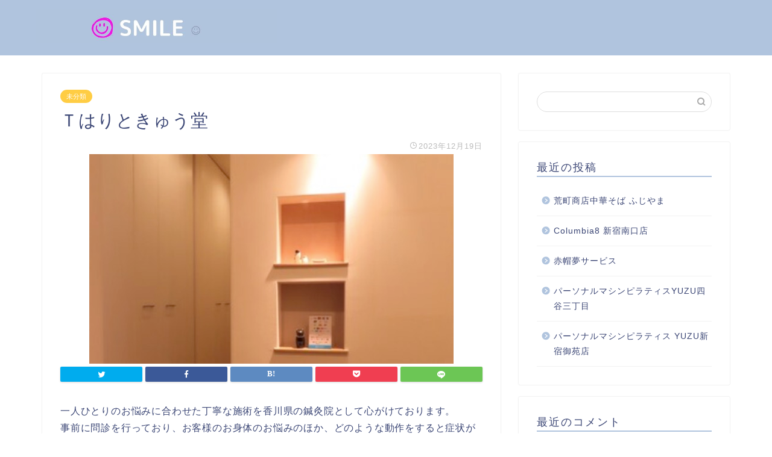

--- FILE ---
content_type: text/html; charset=UTF-8
request_url: https://secretssocieties.com/t-haritokyuudou/
body_size: 11483
content:
<!DOCTYPE html>
<html lang="ja">
<head prefix="og: http://ogp.me/ns# fb: http://ogp.me/ns/fb# article: http://ogp.me/ns/article#">
<meta charset="utf-8">
<meta http-equiv="X-UA-Compatible" content="IE=edge">
<meta name="viewport" content="width=device-width, initial-scale=1">
<!-- ここからOGP -->
<meta property="og:type" content="blog">
<meta property="og:title" content="Ｔはりときゅう堂｜SMILE"> 
<meta property="og:url" content="https://secretssocieties.com/t-haritokyuudou/"> 
<meta property="og:description" content="一人ひとりのお悩みに合わせた丁寧な施術を香川県の鍼灸院として心がけております。 事前に問診を行っており、お客様のお身体の"> 
<meta property="og:image" content="https://secretssocieties.com/wp-content/uploads/sites/2170/c82d07722952c7857c3369a12df1461fd874e3391c7b75b68f6716f2d8f8b9c9.jpg">
<meta property="og:site_name" content="SMILE">
<meta property="fb:admins" content="">
<meta name="twitter:card" content="summary">
<!-- ここまでOGP --> 
<meta name="description" itemprop="description" content="一人ひとりのお悩みに合わせた丁寧な施術を香川県の鍼灸院として心がけております。 事前に問診を行っており、お客様のお身体の" >

<title>Ｔはりときゅう堂｜SMILE</title>
<link rel='dns-prefetch' href='//secretssocieties.com' />
<link rel='dns-prefetch' href='//ajax.googleapis.com' />
<link rel='dns-prefetch' href='//cdnjs.cloudflare.com' />
<link rel='dns-prefetch' href='//use.fontawesome.com' />
<link rel='dns-prefetch' href='//s.w.org' />
<link rel="alternate" type="application/rss+xml" title="SMILE &raquo; フィード" href="https://secretssocieties.com/feed/" />
<link rel="alternate" type="application/rss+xml" title="SMILE &raquo; コメントフィード" href="https://secretssocieties.com/comments/feed/" />
<link rel="alternate" type="application/rss+xml" title="SMILE &raquo; Ｔはりときゅう堂 のコメントのフィード" href="https://secretssocieties.com/t-haritokyuudou/feed/" />
		<script type="text/javascript">
			window._wpemojiSettings = {"baseUrl":"https:\/\/s.w.org\/images\/core\/emoji\/12.0.0-1\/72x72\/","ext":".png","svgUrl":"https:\/\/s.w.org\/images\/core\/emoji\/12.0.0-1\/svg\/","svgExt":".svg","source":{"concatemoji":"https:\/\/secretssocieties.com\/wp-includes\/js\/wp-emoji-release.min.js?ver=5.3.6"}};
			!function(e,a,t){var r,n,o,i,p=a.createElement("canvas"),s=p.getContext&&p.getContext("2d");function c(e,t){var a=String.fromCharCode;s.clearRect(0,0,p.width,p.height),s.fillText(a.apply(this,e),0,0);var r=p.toDataURL();return s.clearRect(0,0,p.width,p.height),s.fillText(a.apply(this,t),0,0),r===p.toDataURL()}function l(e){if(!s||!s.fillText)return!1;switch(s.textBaseline="top",s.font="600 32px Arial",e){case"flag":return!c([127987,65039,8205,9895,65039],[127987,65039,8203,9895,65039])&&(!c([55356,56826,55356,56819],[55356,56826,8203,55356,56819])&&!c([55356,57332,56128,56423,56128,56418,56128,56421,56128,56430,56128,56423,56128,56447],[55356,57332,8203,56128,56423,8203,56128,56418,8203,56128,56421,8203,56128,56430,8203,56128,56423,8203,56128,56447]));case"emoji":return!c([55357,56424,55356,57342,8205,55358,56605,8205,55357,56424,55356,57340],[55357,56424,55356,57342,8203,55358,56605,8203,55357,56424,55356,57340])}return!1}function d(e){var t=a.createElement("script");t.src=e,t.defer=t.type="text/javascript",a.getElementsByTagName("head")[0].appendChild(t)}for(i=Array("flag","emoji"),t.supports={everything:!0,everythingExceptFlag:!0},o=0;o<i.length;o++)t.supports[i[o]]=l(i[o]),t.supports.everything=t.supports.everything&&t.supports[i[o]],"flag"!==i[o]&&(t.supports.everythingExceptFlag=t.supports.everythingExceptFlag&&t.supports[i[o]]);t.supports.everythingExceptFlag=t.supports.everythingExceptFlag&&!t.supports.flag,t.DOMReady=!1,t.readyCallback=function(){t.DOMReady=!0},t.supports.everything||(n=function(){t.readyCallback()},a.addEventListener?(a.addEventListener("DOMContentLoaded",n,!1),e.addEventListener("load",n,!1)):(e.attachEvent("onload",n),a.attachEvent("onreadystatechange",function(){"complete"===a.readyState&&t.readyCallback()})),(r=t.source||{}).concatemoji?d(r.concatemoji):r.wpemoji&&r.twemoji&&(d(r.twemoji),d(r.wpemoji)))}(window,document,window._wpemojiSettings);
		</script>
		<style type="text/css">
img.wp-smiley,
img.emoji {
	display: inline !important;
	border: none !important;
	box-shadow: none !important;
	height: 1em !important;
	width: 1em !important;
	margin: 0 .07em !important;
	vertical-align: -0.1em !important;
	background: none !important;
	padding: 0 !important;
}
</style>
	<link rel='stylesheet' id='wp-block-library-css'  href='https://secretssocieties.com/wp-includes/css/dist/block-library/style.min.css?ver=5.3.6' type='text/css' media='all' />
<link rel='stylesheet' id='toc-screen-css'  href='https://secretssocieties.com/wp-content/plugins/table-of-contents-plus/screen.min.css?ver=2106' type='text/css' media='all' />
<link rel='stylesheet' id='theme-style-css'  href='https://secretssocieties.com/wp-content/themes/jin/style.css?ver=5.3.6' type='text/css' media='all' />
<link rel='stylesheet' id='fontawesome-style-css'  href='https://use.fontawesome.com/releases/v5.6.3/css/all.css?ver=5.3.6' type='text/css' media='all' />
<link rel='stylesheet' id='swiper-style-css'  href='https://cdnjs.cloudflare.com/ajax/libs/Swiper/4.0.7/css/swiper.min.css?ver=5.3.6' type='text/css' media='all' />
<link rel='https://api.w.org/' href='https://secretssocieties.com/wp-json/' />
<link rel="canonical" href="https://secretssocieties.com/t-haritokyuudou/" />
<link rel='shortlink' href='https://secretssocieties.com/?p=4271' />
<link rel="alternate" type="application/json+oembed" href="https://secretssocieties.com/wp-json/oembed/1.0/embed?url=https%3A%2F%2Fsecretssocieties.com%2Ft-haritokyuudou%2F" />
<link rel="alternate" type="text/xml+oembed" href="https://secretssocieties.com/wp-json/oembed/1.0/embed?url=https%3A%2F%2Fsecretssocieties.com%2Ft-haritokyuudou%2F&#038;format=xml" />
<meta name="description" content="一人ひとりのお悩みに合わせた丁寧な施術を香川県の鍼灸院として心がけております。 事前に問診を行っており、お客様のお身体のお悩みのほか、どのような動作をすると症状が出るのかなど細かい部分についてもヒアリングを行っております" />		<meta property="og:url" content="https://secretssocieties.com/t-haritokyuudou/" />
		<meta property="og:title" content="Ｔはりときゅう堂" />
		<meta property="og:description" content="一人ひとりのお悩みに合わせた丁寧な施術を香川県の鍼灸院として心がけております。 事前に問診を行っており、お客様のお身体のお悩みのほか、どのような動作をすると症状が出るのかなど細かい部分についてもヒアリングを行っております" />
		<meta property="og:image" content="https://secretssocieties.com/wp-content/uploads/sites/2170/c82d07722952c7857c3369a12df1461fd874e3391c7b75b68f6716f2d8f8b9c9.jpg" />
		<meta property="og:type" content="article" />
		<meta name="note:card" content="https://secretssocieties.com/wp-content/uploads/sites/2170/c82d07722952c7857c3369a12df1461fd874e3391c7b75b68f6716f2d8f8b9c9.jpg">
		<meta name="twitter:card" content="summary_large_image" />
		<meta name="twitter:site" content="https://secretssocieties.com/t-haritokyuudou/" />
		<meta name="twitter:player" content="" />
		<meta property="fb:app_id" content="" />
			<style type="text/css">
		#wrapper{
							background-color: #fff;
				background-image: url();
					}
		.related-entry-headline-text span:before,
		#comment-title span:before,
		#reply-title span:before{
			background-color: #b0c4de;
			border-color: #b0c4de!important;
		}
		
		#breadcrumb:after,
		#page-top a{	
			background-color: #b0c4de;
		}
				footer{
			background-color: #b0c4de;
		}
		.footer-inner a,
		#copyright,
		#copyright-center{
			border-color: #fff!important;
			color: #fff!important;
		}
		#footer-widget-area
		{
			border-color: #fff!important;
		}
				.page-top-footer a{
			color: #b0c4de!important;
		}
				#breadcrumb ul li,
		#breadcrumb ul li a{
			color: #b0c4de!important;
		}
		
		body,
		a,
		a:link,
		a:visited,
		.my-profile,
		.widgettitle,
		.tabBtn-mag label{
			color: #3b4675;
		}
		a:hover{
			color: #008db7;
		}
						.widget_nav_menu ul > li > a:before,
		.widget_categories ul > li > a:before,
		.widget_pages ul > li > a:before,
		.widget_recent_entries ul > li > a:before,
		.widget_archive ul > li > a:before,
		.widget_archive form:after,
		.widget_categories form:after,
		.widget_nav_menu ul > li > ul.sub-menu > li > a:before,
		.widget_categories ul > li > .children > li > a:before,
		.widget_pages ul > li > .children > li > a:before,
		.widget_nav_menu ul > li > ul.sub-menu > li > ul.sub-menu li > a:before,
		.widget_categories ul > li > .children > li > .children li > a:before,
		.widget_pages ul > li > .children > li > .children li > a:before{
			color: #b0c4de;
		}
		.widget_nav_menu ul .sub-menu .sub-menu li a:before{
			background-color: #3b4675!important;
		}
		footer .footer-widget,
		footer .footer-widget a,
		footer .footer-widget ul li,
		.footer-widget.widget_nav_menu ul > li > a:before,
		.footer-widget.widget_categories ul > li > a:before,
		.footer-widget.widget_recent_entries ul > li > a:before,
		.footer-widget.widget_pages ul > li > a:before,
		.footer-widget.widget_archive ul > li > a:before,
		footer .widget_tag_cloud .tagcloud a:before{
			color: #fff!important;
			border-color: #fff!important;
		}
		footer .footer-widget .widgettitle{
			color: #fff!important;
			border-color: #ffcd44!important;
		}
		footer .widget_nav_menu ul .children .children li a:before,
		footer .widget_categories ul .children .children li a:before,
		footer .widget_nav_menu ul .sub-menu .sub-menu li a:before{
			background-color: #fff!important;
		}
		#drawernav a:hover,
		.post-list-title,
		#prev-next p,
		#toc_container .toc_list li a{
			color: #3b4675!important;
		}
		
		#header-box{
			background-color: #b0c4de;
		}
						@media (min-width: 768px) {
		#header-box .header-box10-bg:before,
		#header-box .header-box11-bg:before{
			border-radius: 2px;
		}
		}
										@media (min-width: 768px) {
			.top-image-meta{
				margin-top: calc(0px - 30px);
			}
		}
		@media (min-width: 1200px) {
			.top-image-meta{
				margin-top: calc(0px);
			}
		}
				.pickup-contents:before{
			background-color: #b0c4de!important;
		}
		
		.main-image-text{
			color: #555;
		}
		.main-image-text-sub{
			color: #555;
		}
		
						#site-info{
			padding-top: 15px!important;
			padding-bottom: 15px!important;
		}
				
		#site-info span a{
			color: #f4f4f4!important;
		}
		
				#headmenu .headsns .line a svg{
			fill: #f4f4f4!important;
		}
		#headmenu .headsns a,
		#headmenu{
			color: #f4f4f4!important;
			border-color:#f4f4f4!important;
		}
						.profile-follow .line-sns a svg{
			fill: #b0c4de!important;
		}
		.profile-follow .line-sns a:hover svg{
			fill: #ffcd44!important;
		}
		.profile-follow a{
			color: #b0c4de!important;
			border-color:#b0c4de!important;
		}
		.profile-follow a:hover,
		#headmenu .headsns a:hover{
			color:#ffcd44!important;
			border-color:#ffcd44!important;
		}
				.search-box:hover{
			color:#ffcd44!important;
			border-color:#ffcd44!important;
		}
				#header #headmenu .headsns .line a:hover svg{
			fill:#ffcd44!important;
		}
		.cps-icon-bar,
		#navtoggle:checked + .sp-menu-open .cps-icon-bar{
			background-color: #f4f4f4;
		}
		#nav-container{
			background-color: #fff;
		}
		.menu-box .menu-item svg{
			fill:#f4f4f4;
		}
		#drawernav ul.menu-box > li > a,
		#drawernav2 ul.menu-box > li > a,
		#drawernav3 ul.menu-box > li > a,
		#drawernav4 ul.menu-box > li > a,
		#drawernav5 ul.menu-box > li > a,
		#drawernav ul.menu-box > li.menu-item-has-children:after,
		#drawernav2 ul.menu-box > li.menu-item-has-children:after,
		#drawernav3 ul.menu-box > li.menu-item-has-children:after,
		#drawernav4 ul.menu-box > li.menu-item-has-children:after,
		#drawernav5 ul.menu-box > li.menu-item-has-children:after{
			color: #f4f4f4!important;
		}
		#drawernav ul.menu-box li a,
		#drawernav2 ul.menu-box li a,
		#drawernav3 ul.menu-box li a,
		#drawernav4 ul.menu-box li a,
		#drawernav5 ul.menu-box li a{
			font-size: 14px!important;
		}
		#drawernav3 ul.menu-box > li{
			color: #3b4675!important;
		}
		#drawernav4 .menu-box > .menu-item > a:after,
		#drawernav3 .menu-box > .menu-item > a:after,
		#drawernav .menu-box > .menu-item > a:after{
			background-color: #f4f4f4!important;
		}
		#drawernav2 .menu-box > .menu-item:hover,
		#drawernav5 .menu-box > .menu-item:hover{
			border-top-color: #b0c4de!important;
		}
				.cps-info-bar a{
			background-color: #ffcd44!important;
		}
				@media (min-width: 768px) {
			.post-list-mag .post-list-item:not(:nth-child(2n)){
				margin-right: 2.6%;
			}
		}
				@media (min-width: 768px) {
			#tab-1:checked ~ .tabBtn-mag li [for="tab-1"]:after,
			#tab-2:checked ~ .tabBtn-mag li [for="tab-2"]:after,
			#tab-3:checked ~ .tabBtn-mag li [for="tab-3"]:after,
			#tab-4:checked ~ .tabBtn-mag li [for="tab-4"]:after{
				border-top-color: #b0c4de!important;
			}
			.tabBtn-mag label{
				border-bottom-color: #b0c4de!important;
			}
		}
		#tab-1:checked ~ .tabBtn-mag li [for="tab-1"],
		#tab-2:checked ~ .tabBtn-mag li [for="tab-2"],
		#tab-3:checked ~ .tabBtn-mag li [for="tab-3"],
		#tab-4:checked ~ .tabBtn-mag li [for="tab-4"],
		#prev-next a.next:after,
		#prev-next a.prev:after,
		.more-cat-button a:hover span:before{
			background-color: #b0c4de!important;
		}
		

		.swiper-slide .post-list-cat,
		.post-list-mag .post-list-cat,
		.post-list-mag3col .post-list-cat,
		.post-list-mag-sp1col .post-list-cat,
		.swiper-pagination-bullet-active,
		.pickup-cat,
		.post-list .post-list-cat,
		#breadcrumb .bcHome a:hover span:before,
		.popular-item:nth-child(1) .pop-num,
		.popular-item:nth-child(2) .pop-num,
		.popular-item:nth-child(3) .pop-num{
			background-color: #ffcd44!important;
		}
		.sidebar-btn a,
		.profile-sns-menu{
			background-color: #ffcd44!important;
		}
		.sp-sns-menu a,
		.pickup-contents-box a:hover .pickup-title{
			border-color: #b0c4de!important;
			color: #b0c4de!important;
		}
				.pro-line svg{
			fill: #b0c4de!important;
		}
		.cps-post-cat a,
		.meta-cat,
		.popular-cat{
			background-color: #ffcd44!important;
			border-color: #ffcd44!important;
		}
		.tagicon,
		.tag-box a,
		#toc_container .toc_list > li,
		#toc_container .toc_title{
			color: #b0c4de!important;
		}
		.widget_tag_cloud a::before{
			color: #3b4675!important;
		}
		.tag-box a,
		#toc_container:before{
			border-color: #b0c4de!important;
		}
		.cps-post-cat a:hover{
			color: #008db7!important;
		}
		.pagination li:not([class*="current"]) a:hover,
		.widget_tag_cloud a:hover{
			background-color: #b0c4de!important;
		}
		.pagination li:not([class*="current"]) a:hover{
			opacity: 0.5!important;
		}
		.pagination li.current a{
			background-color: #b0c4de!important;
			border-color: #b0c4de!important;
		}
		.nextpage a:hover span {
			color: #b0c4de!important;
			border-color: #b0c4de!important;
		}
		.cta-content:before{
			background-color: #6FBFCA!important;
		}
		.cta-text,
		.info-title{
			color: #fff!important;
		}
		#footer-widget-area.footer_style1 .widgettitle{
			border-color: #ffcd44!important;
		}
		.sidebar_style1 .widgettitle,
		.sidebar_style5 .widgettitle{
			border-color: #b0c4de!important;
		}
		.sidebar_style2 .widgettitle,
		.sidebar_style4 .widgettitle,
		.sidebar_style6 .widgettitle,
		#home-bottom-widget .widgettitle,
		#home-top-widget .widgettitle,
		#post-bottom-widget .widgettitle,
		#post-top-widget .widgettitle{
			background-color: #b0c4de!important;
		}
		#home-bottom-widget .widget_search .search-box input[type="submit"],
		#home-top-widget .widget_search .search-box input[type="submit"],
		#post-bottom-widget .widget_search .search-box input[type="submit"],
		#post-top-widget .widget_search .search-box input[type="submit"]{
			background-color: #ffcd44!important;
		}
		
		.tn-logo-size{
			font-size: 160%!important;
		}
		@media (min-width: 768px) {
		.tn-logo-size img{
			width: calc(160%*2.2)!important;
		}
		}
		@media (min-width: 1200px) {
		.tn-logo-size img{
			width: 160%!important;
		}
		}
		.sp-logo-size{
			font-size: 100%!important;
		}
		.sp-logo-size img{
			width: 100%!important;
		}
				.cps-post-main ul > li:before,
		.cps-post-main ol > li:before{
			background-color: #ffcd44!important;
		}
		.profile-card .profile-title{
			background-color: #b0c4de!important;
		}
		.profile-card{
			border-color: #b0c4de!important;
		}
		.cps-post-main a{
			color:#008db7;
		}
		.cps-post-main .marker{
			background: -webkit-linear-gradient( transparent 60%, #ffcedb 0% ) ;
			background: linear-gradient( transparent 60%, #ffcedb 0% ) ;
		}
		.cps-post-main .marker2{
			background: -webkit-linear-gradient( transparent 60%, #a9eaf2 0% ) ;
			background: linear-gradient( transparent 60%, #a9eaf2 0% ) ;
		}
		
		
		.simple-box1{
			border-color:#ef9b9b!important;
		}
		.simple-box2{
			border-color:#f2bf7d!important;
		}
		.simple-box3{
			border-color:#b5e28a!important;
		}
		.simple-box4{
			border-color:#7badd8!important;
		}
		.simple-box4:before{
			background-color: #7badd8;
		}
		.simple-box5{
			border-color:#e896c7!important;
		}
		.simple-box5:before{
			background-color: #e896c7;
		}
		.simple-box6{
			background-color:#fffdef!important;
		}
		.simple-box7{
			border-color:#def1f9!important;
		}
		.simple-box7:before{
			background-color:#def1f9!important;
		}
		.simple-box8{
			border-color:#96ddc1!important;
		}
		.simple-box8:before{
			background-color:#96ddc1!important;
		}
		.simple-box9:before{
			background-color:#e1c0e8!important;
		}
				.simple-box9:after{
			border-color:#e1c0e8 #e1c0e8 #fff #fff!important;
		}
				
		.kaisetsu-box1:before,
		.kaisetsu-box1-title{
			background-color:#ffb49e!important;
		}
		.kaisetsu-box2{
			border-color:#89c2f4!important;
		}
		.kaisetsu-box2-title{
			background-color:#89c2f4!important;
		}
		.kaisetsu-box4{
			border-color:#ea91a9!important;
		}
		.kaisetsu-box4-title{
			background-color:#ea91a9!important;
		}
		.kaisetsu-box5:before{
			background-color:#57b3ba!important;
		}
		.kaisetsu-box5-title{
			background-color:#57b3ba!important;
		}
		
		.concept-box1{
			border-color:#85db8f!important;
		}
		.concept-box1:after{
			background-color:#85db8f!important;
		}
		.concept-box1:before{
			content:"ポイント"!important;
			color:#85db8f!important;
		}
		.concept-box2{
			border-color:#f7cf6a!important;
		}
		.concept-box2:after{
			background-color:#f7cf6a!important;
		}
		.concept-box2:before{
			content:"注意点"!important;
			color:#f7cf6a!important;
		}
		.concept-box3{
			border-color:#86cee8!important;
		}
		.concept-box3:after{
			background-color:#86cee8!important;
		}
		.concept-box3:before{
			content:"良い例"!important;
			color:#86cee8!important;
		}
		.concept-box4{
			border-color:#ed8989!important;
		}
		.concept-box4:after{
			background-color:#ed8989!important;
		}
		.concept-box4:before{
			content:"悪い例"!important;
			color:#ed8989!important;
		}
		.concept-box5{
			border-color:#9e9e9e!important;
		}
		.concept-box5:after{
			background-color:#9e9e9e!important;
		}
		.concept-box5:before{
			content:"参考"!important;
			color:#9e9e9e!important;
		}
		.concept-box6{
			border-color:#8eaced!important;
		}
		.concept-box6:after{
			background-color:#8eaced!important;
		}
		.concept-box6:before{
			content:"メモ"!important;
			color:#8eaced!important;
		}
		
		.innerlink-box1,
		.blog-card{
			border-color:#73bc9b!important;
		}
		.innerlink-box1-title{
			background-color:#73bc9b!important;
			border-color:#73bc9b!important;
		}
		.innerlink-box1:before,
		.blog-card-hl-box{
			background-color:#73bc9b!important;
		}
				
		.color-button01 a,
		.color-button01 a:hover,
		.color-button01:before{
			background-color: #008db7!important;
		}
		.top-image-btn-color a,
		.top-image-btn-color a:hover,
		.top-image-btn-color:before{
			background-color: #ffcd44!important;
		}
		.color-button02 a,
		.color-button02 a:hover,
		.color-button02:before{
			background-color: #d9333f!important;
		}
		
		.color-button01-big a,
		.color-button01-big a:hover,
		.color-button01-big:before{
			background-color: #3296d1!important;
		}
		.color-button01-big a,
		.color-button01-big:before{
			border-radius: 5px!important;
		}
		.color-button01-big a{
			padding-top: 20px!important;
			padding-bottom: 20px!important;
		}
		
		.color-button02-big a,
		.color-button02-big a:hover,
		.color-button02-big:before{
			background-color: #83d159!important;
		}
		.color-button02-big a,
		.color-button02-big:before{
			border-radius: 5px!important;
		}
		.color-button02-big a{
			padding-top: 20px!important;
			padding-bottom: 20px!important;
		}
				.color-button01-big{
			width: 75%!important;
		}
		.color-button02-big{
			width: 75%!important;
		}
				
		
					.top-image-btn-color:before,
			.color-button01:before,
			.color-button02:before,
			.color-button01-big:before,
			.color-button02-big:before{
				bottom: -1px;
				left: -1px;
				width: 100%;
				height: 100%;
				border-radius: 6px;
				box-shadow: 0px 1px 5px 0px rgba(0, 0, 0, 0.25);
				-webkit-transition: all .4s;
				transition: all .4s;
			}
			.top-image-btn-color a:hover,
			.color-button01 a:hover,
			.color-button02 a:hover,
			.color-button01-big a:hover,
			.color-button02-big a:hover{
				-webkit-transform: translateY(2px);
				transform: translateY(2px);
				-webkit-filter: brightness(0.95);
				 filter: brightness(0.95);
			}
			.top-image-btn-color:hover:before,
			.color-button01:hover:before,
			.color-button02:hover:before,
			.color-button01-big:hover:before,
			.color-button02-big:hover:before{
				-webkit-transform: translateY(2px);
				transform: translateY(2px);
				box-shadow: none!important;
			}
				
		.h2-style01 h2,
		.h2-style02 h2:before,
		.h2-style03 h2,
		.h2-style04 h2:before,
		.h2-style05 h2,
		.h2-style07 h2:before,
		.h2-style07 h2:after,
		.h3-style03 h3:before,
		.h3-style02 h3:before,
		.h3-style05 h3:before,
		.h3-style07 h3:before,
		.h2-style08 h2:after,
		.h2-style10 h2:before,
		.h2-style10 h2:after,
		.h3-style02 h3:after,
		.h4-style02 h4:before{
			background-color: #b0c4de!important;
		}
		.h3-style01 h3,
		.h3-style04 h3,
		.h3-style05 h3,
		.h3-style06 h3,
		.h4-style01 h4,
		.h2-style02 h2,
		.h2-style08 h2,
		.h2-style08 h2:before,
		.h2-style09 h2,
		.h4-style03 h4{
			border-color: #b0c4de!important;
		}
		.h2-style05 h2:before{
			border-top-color: #b0c4de!important;
		}
		.h2-style06 h2:before,
		.sidebar_style3 .widgettitle:after{
			background-image: linear-gradient(
				-45deg,
				transparent 25%,
				#b0c4de 25%,
				#b0c4de 50%,
				transparent 50%,
				transparent 75%,
				#b0c4de 75%,
				#b0c4de			);
		}
				.jin-h2-icons.h2-style02 h2 .jic:before,
		.jin-h2-icons.h2-style04 h2 .jic:before,
		.jin-h2-icons.h2-style06 h2 .jic:before,
		.jin-h2-icons.h2-style07 h2 .jic:before,
		.jin-h2-icons.h2-style08 h2 .jic:before,
		.jin-h2-icons.h2-style09 h2 .jic:before,
		.jin-h2-icons.h2-style10 h2 .jic:before,
		.jin-h3-icons.h3-style01 h3 .jic:before,
		.jin-h3-icons.h3-style02 h3 .jic:before,
		.jin-h3-icons.h3-style03 h3 .jic:before,
		.jin-h3-icons.h3-style04 h3 .jic:before,
		.jin-h3-icons.h3-style05 h3 .jic:before,
		.jin-h3-icons.h3-style06 h3 .jic:before,
		.jin-h3-icons.h3-style07 h3 .jic:before,
		.jin-h4-icons.h4-style01 h4 .jic:before,
		.jin-h4-icons.h4-style02 h4 .jic:before,
		.jin-h4-icons.h4-style03 h4 .jic:before,
		.jin-h4-icons.h4-style04 h4 .jic:before{
			color:#b0c4de;
		}
		
		@media all and (-ms-high-contrast:none){
			*::-ms-backdrop, .color-button01:before,
			.color-button02:before,
			.color-button01-big:before,
			.color-button02-big:before{
				background-color: #595857!important;
			}
		}
		
		.jin-lp-h2 h2,
		.jin-lp-h2 h2{
			background-color: transparent!important;
			border-color: transparent!important;
			color: #3b4675!important;
		}
		.jincolumn-h3style2{
			border-color:#b0c4de!important;
		}
		.jinlph2-style1 h2:first-letter{
			color:#b0c4de!important;
		}
		.jinlph2-style2 h2,
		.jinlph2-style3 h2{
			border-color:#b0c4de!important;
		}
		.jin-photo-title .jin-fusen1-down,
		.jin-photo-title .jin-fusen1-even,
		.jin-photo-title .jin-fusen1-up{
			border-left-color:#b0c4de;
		}
		.jin-photo-title .jin-fusen2,
		.jin-photo-title .jin-fusen3{
			background-color:#b0c4de;
		}
		.jin-photo-title .jin-fusen2:before,
		.jin-photo-title .jin-fusen3:before {
			border-top-color: #b0c4de;
		}
		
		
	</style>
<style type="text/css">.recentcomments a{display:inline !important;padding:0 !important;margin:0 !important;}</style><link rel="icon" href="https://secretssocieties.com/wp-content/uploads/sites/2170/cropped-e0101d09c0ed8106263064cdb84b9c9b8aa8266cf391662c3ade2fae3bed9b1f-32x32.jpeg" sizes="32x32" />
<link rel="icon" href="https://secretssocieties.com/wp-content/uploads/sites/2170/cropped-e0101d09c0ed8106263064cdb84b9c9b8aa8266cf391662c3ade2fae3bed9b1f-192x192.jpeg" sizes="192x192" />
<link rel="apple-touch-icon-precomposed" href="https://secretssocieties.com/wp-content/uploads/sites/2170/cropped-e0101d09c0ed8106263064cdb84b9c9b8aa8266cf391662c3ade2fae3bed9b1f-180x180.jpeg" />
<meta name="msapplication-TileImage" content="https://secretssocieties.com/wp-content/uploads/sites/2170/cropped-e0101d09c0ed8106263064cdb84b9c9b8aa8266cf391662c3ade2fae3bed9b1f-270x270.jpeg" />
<style>:root .has-tsnc-black-color{color: #000;}:root .has-tsnc-black-background-color{background-color: #000;}:root .has-tsnc-white-color{color: #fff;}:root .has-tsnc-white-background-color{background-color: #fff;}:root .has-tsnc-red-color{color: #f44f4f;}:root .has-tsnc-red-background-color{background-color: #f44f4f;}:root .has-tsnc-body-background-color-color{color: #ecebe1;}:root .has-tsnc-body-background-color-background-color{background-color: #ecebe1;}:root .has-tsnc-main-color-color{color: #00b1c3;}:root .has-tsnc-main-color-background-color{background-color: #00b1c3;}:root .has-tsnc-sub-main-color-color{color: #f9f9f9;}:root .has-tsnc-sub-main-color-background-color{background-color: #f9f9f9;}:root .has-tsnc-sub-color-color{color: #0099cc;}:root .has-tsnc-sub-color-background-color{background-color: #0099cc;}:root .has-tsnc-accent-color-color{color: #cc295f;}:root .has-tsnc-accent-color-background-color{background-color: #cc295f;}:root .has-tsnc-text-color-color{color: #333;}:root .has-tsnc-text-color-background-color{background-color: #333;}:root .has-tsnc-link-color-color{color: #0099cc;}:root .has-tsnc-link-color-background-color{background-color: #0099cc;}:root .has-tsnc-button-color-color{color: #fff;}:root .has-tsnc-button-color-background-color{background-color: #fff;}</style>



</head>
<body class="post-template-default single single-post postid-4271 single-format-standard" id="nofont-style">
<div id="wrapper">

		
	<div id="scroll-content" class="animate">
	
		<!--ヘッダー-->

					<div id="header-box" class="tn_on header-box animate">
	<div id="header" class="header-type1 header animate">
				
		<div id="site-info" class="ef">
							<span class="tn-logo-size"><a href='https://secretssocieties.com/' title='SMILE' rel='home'><img src="https://secretssocieties.com/wp-content/uploads/sites/2170/d74da73e318eb6c4d43c8fa0475ebb11d4bae5be26ba78ca9b9e67b85db50aa6.jpg" alt=''></a></span>
					</div>

		
	
			</div>
	
		
</div>
	
			
		<!--ヘッダー-->

		<div class="clearfix"></div>

			
														
		
	<div id="contents">

		<!--メインコンテンツ-->
			<main id="main-contents" class="main-contents article_style1 animate" itemprop="mainContentOfPage">
				
								
				<section class="cps-post-box hentry">
																	<article class="cps-post">
							<header class="cps-post-header">
																<span class="cps-post-cat category-uncategorized" itemprop="keywords"><a href="https://secretssocieties.com/category/uncategorized/" style="background-color:!important;">未分類</a></span>
																<h1 class="cps-post-title entry-title" itemprop="headline">Ｔはりときゅう堂</h1>
								<div class="cps-post-meta vcard">
									<span class="writer fn" itemprop="author" itemscope itemtype="http://schema.org/Person"><span itemprop="name">fukumaru</span></span>
									<span class="cps-post-date-box">
												<span class="cps-post-date"><i class="jic jin-ifont-watch" aria-hidden="true"></i>&nbsp;<time class="entry-date date published updated" datetime="2023-12-19T17:13:02+09:00">2023年12月19日</time></span>
										</span>
								</div>
								
							</header>
															<div class="cps-post-thumb" itemscope itemtype="http://schema.org/ImageObject">
									<img src="https://secretssocieties.com/wp-content/uploads/sites/2170/c82d07722952c7857c3369a12df1461fd874e3391c7b75b68f6716f2d8f8b9c9.jpg" class="attachment-large_size size-large_size wp-post-image" alt="" srcset="https://secretssocieties.com/wp-content/uploads/sites/2170/c82d07722952c7857c3369a12df1461fd874e3391c7b75b68f6716f2d8f8b9c9.jpg 604w, https://secretssocieties.com/wp-content/uploads/sites/2170/c82d07722952c7857c3369a12df1461fd874e3391c7b75b68f6716f2d8f8b9c9-300x173.jpg 300w" sizes="(max-width: 604px) 100vw, 604px" />								</div>
																															<div class="share-top sns-design-type01">
	<div class="sns-top">
		<ol>
			<!--ツイートボタン-->
							<li class="twitter"><a href="https://twitter.com/intent/tweet?url=https%3A%2F%2Fsecretssocieties.com%2Ft-haritokyuudou%2F&text=%EF%BC%B4%E3%81%AF%E3%82%8A%E3%81%A8%E3%81%8D%E3%82%85%E3%81%86%E5%A0%82 - SMILE&via=&tw_p=tweetbutton"><i class="jic jin-ifont-twitter"></i></a>
				</li>
						<!--Facebookボタン-->
							<li class="facebook">
				<a href="https://www.facebook.com/sharer.php?src=bm&u=https%3A%2F%2Fsecretssocieties.com%2Ft-haritokyuudou%2F&t=%EF%BC%B4%E3%81%AF%E3%82%8A%E3%81%A8%E3%81%8D%E3%82%85%E3%81%86%E5%A0%82 - SMILE" onclick="javascript:window.open(this.href, '', 'menubar=no,toolbar=no,resizable=yes,scrollbars=yes,height=300,width=600');return false;"><i class="jic jin-ifont-facebook-t" aria-hidden="true"></i></a>
				</li>
						<!--はてブボタン-->
							<li class="hatebu">
				<a href="http://b.hatena.ne.jp/add?mode=confirm&url=https%3A%2F%2Fsecretssocieties.com%2Ft-haritokyuudou%2F" onclick="javascript:window.open(this.href, '', 'menubar=no,toolbar=no,resizable=yes,scrollbars=yes,height=400,width=510');return false;" ><i class="font-hatena"></i></a>
				</li>
						<!--Poketボタン-->
							<li class="pocket">
				<a href="http://getpocket.com/edit?url=https%3A%2F%2Fsecretssocieties.com%2Ft-haritokyuudou%2F&title=%EF%BC%B4%E3%81%AF%E3%82%8A%E3%81%A8%E3%81%8D%E3%82%85%E3%81%86%E5%A0%82 - SMILE"><i class="jic jin-ifont-pocket" aria-hidden="true"></i></a>
				</li>
							<li class="line">
				<a href="http://line.me/R/msg/text/?https%3A%2F%2Fsecretssocieties.com%2Ft-haritokyuudou%2F"><i class="jic jin-ifont-line" aria-hidden="true"></i></a>
				</li>
		</ol>
	</div>
</div>
<div class="clearfix"></div>
															
							<div class="cps-post-main-box">
								<div class="cps-post-main    h2-style01 h3-style01 h4-style01 entry-content  " itemprop="articleBody">

									<div class="clearfix"></div>
	
									<p>一人ひとりのお悩みに合わせた丁寧な施術を香川県の鍼灸院として心がけております。<br />
事前に問診を行っており、お客様のお身体のお悩みのほか、どのような動作をすると症状が出るのかなど細かい部分についてもヒアリングを行っております。<br />
ヒアリングと併せて施術の際にお身体を触ってお身体状態をしっかりと把握し、適切な施術を選択しております。<br />
首こりや肩こりといった慢性化してしまったお悩みや、交通事故などによるむち打ちのお痛みなど幅広いお困りごとに対応しております。<br />
また、美容目的での鍼灸コースもご用意しております。</p>
<p>【会社情報】</p>
<img class="aligncenter size-full wp-image-4277" src="https://secretssocieties.com/wp-content/uploads/sites/2170/8fa22d08ec4359878286f4ca1c161bacf8a14e09c16b0439efa074ada9a1db11.jpg" alt="" width="271" height="54" />
<table class="cps-table03">
<tbody>
<tr>
<th>店舗名</th>
<td class="rankinginfo"><a href="https://maps.app.goo.gl/gmaGGrHeMaSv2LzX9" target="_blank" rel="noopener noreferrer">Ｔはりときゅう堂</a></td>
</tr>
<tr>
<th>住所</th>
<td class="rankinginfo">〒763-0086 香川県丸亀市飯野町西分甲１３８−１１</td>
</tr>
<tr>
<th>電話</th>
<td class="rankinginfo"><a href="tel:+8180-2974-9191">080-2974-9191</a></td>
</tr>
<tr>
<th>サイトURL</th>
<td class="rankinginfo"><a href="https://t-acumox.com/access/t-haritokyudo/" target="_blank" rel="noopener noreferrer">https://t-acumox.com/access/t-haritokyudo/</a></td>
</tr>
<tr>
<th>GoogleMAP</th>
<td class="rankinginfo"><a href="https://www.google.com/maps/place/%EF%BC%B4%E3%81%AF%E3%82%8A%E3%81%A8%E3%81%8D%E3%82%85%E3%81%86%E5%A0%82/@34.2827537,133.8330067,15z/data=!4m6!3m5!1s0x3553d97aab7a9e6b:0x7bd5539d46526a22!8m2!3d34.2827537!4d133.8330067!16s%2Fg%2F11y1vn171d?hl=ja&amp;entry=ttu" target="_blank" rel="noopener noreferrer">丸亀市の鍼灸院『Ｔはりときゅう堂』</a></td>
</tr>
<tr>
<th>提供サービス</th>
<td class="rankinginfo"><a href="https://t-acumox.com/access/t-haritokyudo/" target="_blank" rel="noopener noreferrer">丸亀市【鍼灸院】</a><br />
<a href="https://t-acumox.com/access/t-haritokyudo/" target="_blank" rel="noopener noreferrer">カウンセリングを</a>徹底し身体を把握</td>
</tr>
</tbody>
</table>
<p><iframe style="border: 0;" src="https://www.google.com/maps/embed?pb=!1m14!1m8!1m3!1d13186.634917604879!2d133.8330067!3d34.2827537!3m2!1i1024!2i768!4f13.1!3m3!1m2!1s0x3553d97aab7a9e6b%3A0x7bd5539d46526a22!2z77y044Gv44KK44Go44GN44KF44GG5aCC!5e0!3m2!1sja!2sjp!4v1702973191446!5m2!1sja!2sjp" width="600" height="450" allowfullscreen="allowfullscreen"></iframe></p>
									
																		
									
																		
									
									
									<div class="clearfix"></div>
<div class="adarea-box">
	</div>
									
																		<div class="related-ad-unit-area"></div>
																		
																			<div class="share sns-design-type01">
	<div class="sns">
		<ol>
			<!--ツイートボタン-->
							<li class="twitter"><a href="https://twitter.com/intent/tweet?url=https%3A%2F%2Fsecretssocieties.com%2Ft-haritokyuudou%2F&text=%EF%BC%B4%E3%81%AF%E3%82%8A%E3%81%A8%E3%81%8D%E3%82%85%E3%81%86%E5%A0%82 - SMILE&via=&tw_p=tweetbutton"><i class="jic jin-ifont-twitter"></i></a>
				</li>
						<!--Facebookボタン-->
							<li class="facebook">
				<a href="https://www.facebook.com/sharer.php?src=bm&u=https%3A%2F%2Fsecretssocieties.com%2Ft-haritokyuudou%2F&t=%EF%BC%B4%E3%81%AF%E3%82%8A%E3%81%A8%E3%81%8D%E3%82%85%E3%81%86%E5%A0%82 - SMILE" onclick="javascript:window.open(this.href, '', 'menubar=no,toolbar=no,resizable=yes,scrollbars=yes,height=300,width=600');return false;"><i class="jic jin-ifont-facebook-t" aria-hidden="true"></i></a>
				</li>
						<!--はてブボタン-->
							<li class="hatebu">
				<a href="http://b.hatena.ne.jp/add?mode=confirm&url=https%3A%2F%2Fsecretssocieties.com%2Ft-haritokyuudou%2F" onclick="javascript:window.open(this.href, '', 'menubar=no,toolbar=no,resizable=yes,scrollbars=yes,height=400,width=510');return false;" ><i class="font-hatena"></i></a>
				</li>
						<!--Poketボタン-->
							<li class="pocket">
				<a href="http://getpocket.com/edit?url=https%3A%2F%2Fsecretssocieties.com%2Ft-haritokyuudou%2F&title=%EF%BC%B4%E3%81%AF%E3%82%8A%E3%81%A8%E3%81%8D%E3%82%85%E3%81%86%E5%A0%82 - SMILE"><i class="jic jin-ifont-pocket" aria-hidden="true"></i></a>
				</li>
							<li class="line">
				<a href="http://line.me/R/msg/text/?https%3A%2F%2Fsecretssocieties.com%2Ft-haritokyuudou%2F"><i class="jic jin-ifont-line" aria-hidden="true"></i></a>
				</li>
		</ol>
	</div>
</div>

																		
									
															
								</div>
							</div>
						</article>
						
														</section>
				
								
																
								
<div class="toppost-list-box-simple">
<section class="related-entry-section toppost-list-box-inner">
		<div class="related-entry-headline">
		<div class="related-entry-headline-text ef"><span class="fa-headline"><i class="jic jin-ifont-post" aria-hidden="true"></i>RELATED POST</span></div>
	</div>
						<div class="post-list-mag3col-slide related-slide">
			<div class="swiper-container2">
				<ul class="swiper-wrapper">
					<li class="swiper-slide">
	<article class="post-list-item" itemscope itemtype="https://schema.org/BlogPosting">
		<a class="post-list-link" rel="bookmark" href="https://secretssocieties.com/syounannsi-sennsya/" itemprop='mainEntityOfPage'>
			<div class="post-list-inner">
				<div class="post-list-thumb" itemprop="image" itemscope itemtype="https://schema.org/ImageObject">
																		<img src="https://secretssocieties.com/wp-content/uploads/sites/2170/b34f36dbb2a5979f980ba543251c700538b4313b3aa67942204e329e7e55030d-640x360.png" class="attachment-small_size size-small_size wp-post-image" alt="" srcset="https://secretssocieties.com/wp-content/uploads/sites/2170/b34f36dbb2a5979f980ba543251c700538b4313b3aa67942204e329e7e55030d-640x360.png 640w, https://secretssocieties.com/wp-content/uploads/sites/2170/b34f36dbb2a5979f980ba543251c700538b4313b3aa67942204e329e7e55030d-320x180.png 320w" sizes="(max-width: 640px) 100vw, 640px" />							<meta itemprop="url" content="https://secretssocieties.com/wp-content/uploads/sites/2170/b34f36dbb2a5979f980ba543251c700538b4313b3aa67942204e329e7e55030d-640x360.png">
							<meta itemprop="width" content="320">
							<meta itemprop="height" content="180">
															</div>
				<div class="post-list-meta vcard">
										<span class="post-list-cat category-uncategorized" style="background-color:!important;" itemprop="keywords">未分類</span>
					
					<h2 class="post-list-title entry-title" itemprop="headline">出張洗車専門店 洗車次郎</h2>
											<span class="post-list-date date updated ef" itemprop="datePublished dateModified" datetime="2025-06-25" content="2025-06-25">2025年6月25日</span>
					
					<span class="writer fn" itemprop="author" itemscope itemtype="http://schema.org/Person"><span itemprop="name">kajiya</span></span>

					<div class="post-list-publisher" itemprop="publisher" itemscope itemtype="https://schema.org/Organization">
						<span itemprop="logo" itemscope itemtype="https://schema.org/ImageObject">
							<span itemprop="url">http://secretssocieties.com/wp-content/uploads/sites/2170/d74da73e318eb6c4d43c8fa0475ebb11d4bae5be26ba78ca9b9e67b85db50aa6.jpg</span>
						</span>
						<span itemprop="name">SMILE</span>
					</div>
				</div>
			</div>
		</a>
	</article>
</li>					<li class="swiper-slide">
	<article class="post-list-item" itemscope itemtype="https://schema.org/BlogPosting">
		<a class="post-list-link" rel="bookmark" href="https://secretssocieties.com/all-shutter-surbis/" itemprop='mainEntityOfPage'>
			<div class="post-list-inner">
				<div class="post-list-thumb" itemprop="image" itemscope itemtype="https://schema.org/ImageObject">
																		<img src="https://secretssocieties.com/wp-content/uploads/sites/2170/148e74a82ed8b7ebdcbede45bfefa2bf9c041d46ae773021f14361c70081d7c9.jpg" class="attachment-small_size size-small_size wp-post-image" alt="" srcset="https://secretssocieties.com/wp-content/uploads/sites/2170/148e74a82ed8b7ebdcbede45bfefa2bf9c041d46ae773021f14361c70081d7c9.jpg 591w, https://secretssocieties.com/wp-content/uploads/sites/2170/148e74a82ed8b7ebdcbede45bfefa2bf9c041d46ae773021f14361c70081d7c9-300x161.jpg 300w" sizes="(max-width: 591px) 100vw, 591px" />							<meta itemprop="url" content="https://secretssocieties.com/wp-content/uploads/sites/2170/148e74a82ed8b7ebdcbede45bfefa2bf9c041d46ae773021f14361c70081d7c9.jpg">
							<meta itemprop="width" content="320">
							<meta itemprop="height" content="180">
															</div>
				<div class="post-list-meta vcard">
										<span class="post-list-cat category-uncategorized" style="background-color:!important;" itemprop="keywords">未分類</span>
					
					<h2 class="post-list-title entry-title" itemprop="headline">オールシャッターサービス大阪支店</h2>
											<span class="post-list-date date updated ef" itemprop="datePublished dateModified" datetime="2023-10-31" content="2023-10-31">2023年10月31日</span>
					
					<span class="writer fn" itemprop="author" itemscope itemtype="http://schema.org/Person"><span itemprop="name">fukumaru</span></span>

					<div class="post-list-publisher" itemprop="publisher" itemscope itemtype="https://schema.org/Organization">
						<span itemprop="logo" itemscope itemtype="https://schema.org/ImageObject">
							<span itemprop="url">http://secretssocieties.com/wp-content/uploads/sites/2170/d74da73e318eb6c4d43c8fa0475ebb11d4bae5be26ba78ca9b9e67b85db50aa6.jpg</span>
						</span>
						<span itemprop="name">SMILE</span>
					</div>
				</div>
			</div>
		</a>
	</article>
</li>					<li class="swiper-slide">
	<article class="post-list-item" itemscope itemtype="https://schema.org/BlogPosting">
		<a class="post-list-link" rel="bookmark" href="https://secretssocieties.com/nagoyashi-biyoushitu-lokahi/" itemprop='mainEntityOfPage'>
			<div class="post-list-inner">
				<div class="post-list-thumb" itemprop="image" itemscope itemtype="https://schema.org/ImageObject">
																		<img src="https://secretssocieties.com/wp-content/uploads/sites/2170/11d0f61dcf6b41c50c81b8c2acfbf6aa6097302474d0081950cc89f68a14bca9-640x360.png" class="attachment-small_size size-small_size wp-post-image" alt="" srcset="https://secretssocieties.com/wp-content/uploads/sites/2170/11d0f61dcf6b41c50c81b8c2acfbf6aa6097302474d0081950cc89f68a14bca9-640x360.png 640w, https://secretssocieties.com/wp-content/uploads/sites/2170/11d0f61dcf6b41c50c81b8c2acfbf6aa6097302474d0081950cc89f68a14bca9-320x180.png 320w" sizes="(max-width: 640px) 100vw, 640px" />							<meta itemprop="url" content="https://secretssocieties.com/wp-content/uploads/sites/2170/11d0f61dcf6b41c50c81b8c2acfbf6aa6097302474d0081950cc89f68a14bca9-640x360.png">
							<meta itemprop="width" content="320">
							<meta itemprop="height" content="180">
															</div>
				<div class="post-list-meta vcard">
										<span class="post-list-cat category-uncategorized" style="background-color:!important;" itemprop="keywords">未分類</span>
					
					<h2 class="post-list-title entry-title" itemprop="headline">lokahi</h2>
											<span class="post-list-date date updated ef" itemprop="datePublished dateModified" datetime="2023-07-24" content="2023-07-24">2023年7月24日</span>
					
					<span class="writer fn" itemprop="author" itemscope itemtype="http://schema.org/Person"><span itemprop="name">yamanaka</span></span>

					<div class="post-list-publisher" itemprop="publisher" itemscope itemtype="https://schema.org/Organization">
						<span itemprop="logo" itemscope itemtype="https://schema.org/ImageObject">
							<span itemprop="url">http://secretssocieties.com/wp-content/uploads/sites/2170/d74da73e318eb6c4d43c8fa0475ebb11d4bae5be26ba78ca9b9e67b85db50aa6.jpg</span>
						</span>
						<span itemprop="name">SMILE</span>
					</div>
				</div>
			</div>
		</a>
	</article>
</li>						</ul>
				<div class="swiper-pagination"></div>
				<div class="swiper-button-prev"></div>
				<div class="swiper-button-next"></div>
			</div>
		</div>
			</section>
</div>
<div class="clearfix"></div>
	

									
				
				
					<div id="prev-next" class="clearfix">
		
					<a class="prev" href="https://secretssocieties.com/%e9%ba%ba%e5%ae%b6-%e5%be%b3-%e5%b0%bc%e5%b4%8e%e6%9c%ac%e5%ba%97/" title="麺家 徳 尼崎本店">
				<div class="metabox">
											<img src="https://secretssocieties.com/wp-content/uploads/sites/2170/efa4bd15a3c8a00631b804ffa4c064aa9f590cc62b13c88adb93148933cd4888-320x180.jpg" class="attachment-cps_thumbnails size-cps_thumbnails wp-post-image" alt="" srcset="https://secretssocieties.com/wp-content/uploads/sites/2170/efa4bd15a3c8a00631b804ffa4c064aa9f590cc62b13c88adb93148933cd4888-320x180.jpg 320w, https://secretssocieties.com/wp-content/uploads/sites/2170/efa4bd15a3c8a00631b804ffa4c064aa9f590cc62b13c88adb93148933cd4888-640x360.jpg 640w" sizes="(max-width: 320px) 100vw, 320px" />										
					<p>麺家 徳 尼崎本店</p>
				</div>
			</a>
		

					<a class="next" href="https://secretssocieties.com/%e9%ba%ba%e5%ae%b6-%e5%be%b3-%e5%a1%9a%e5%8f%a3%e5%ba%97/" title="麺家 徳 塚口店">
				<div class="metabox">
					<p>麺家 徳 塚口店</p>

											<img src="https://secretssocieties.com/wp-content/uploads/sites/2170/d88bb19d251fd37a6178cb610f3a672ba87f3660dae740baa6d8ea5236d4a0ef-320x180.jpg" class="attachment-cps_thumbnails size-cps_thumbnails wp-post-image" alt="" srcset="https://secretssocieties.com/wp-content/uploads/sites/2170/d88bb19d251fd37a6178cb610f3a672ba87f3660dae740baa6d8ea5236d4a0ef-320x180.jpg 320w, https://secretssocieties.com/wp-content/uploads/sites/2170/d88bb19d251fd37a6178cb610f3a672ba87f3660dae740baa6d8ea5236d4a0ef-640x360.jpg 640w" sizes="(max-width: 320px) 100vw, 320px" />									</div>
			</a>
		
	</div>
	<div class="clearfix"></div>
			</main>

		<!--サイドバー-->
<div id="sidebar" class="sideber sidebar_style1 animate" role="complementary" itemscope itemtype="http://schema.org/WPSideBar">
		
	<div id="search-2" class="widget widget_search"><form class="search-box" role="search" method="get" id="searchform" action="https://secretssocieties.com/">
	<input type="search" placeholder="" class="text search-text" value="" name="s" id="s">
	<input type="submit" id="searchsubmit" value="&#xe931;">
</form>
</div>		<div id="recent-posts-2" class="widget widget_recent_entries">		<div class="widgettitle ef">最近の投稿</div>		<ul>
											<li>
					<a href="https://secretssocieties.com/sendai-ramen/">荒町商店中華そば ふじやま</a>
									</li>
											<li>
					<a href="https://secretssocieties.com/shinnjuku-curry/">Columbia8 新宿南口店</a>
									</li>
											<li>
					<a href="https://secretssocieties.com/%e8%b5%a4%e5%b8%bd%e5%a4%a2%e3%82%b5%e3%83%bc%e3%83%93%e3%82%b9/">赤帽夢サービス</a>
									</li>
											<li>
					<a href="https://secretssocieties.com/yotsuya-pilates/">パーソナルマシンピラティスYUZU四谷三丁目</a>
									</li>
											<li>
					<a href="https://secretssocieties.com/shinjuku-pilates/">パーソナルマシンピラティス YUZU新宿御苑店</a>
									</li>
					</ul>
		</div><div id="recent-comments-2" class="widget widget_recent_comments"><div class="widgettitle ef">最近のコメント</div><ul id="recentcomments"></ul></div>	
			<div id="widget-tracking">
	<div id="archives-2" class="widget widget_archive"><div class="widgettitle ef">アーカイブ</div>		<ul>
				<li><a href='https://secretssocieties.com/2026/01/'>2026年1月</a></li>
	<li><a href='https://secretssocieties.com/2025/12/'>2025年12月</a></li>
	<li><a href='https://secretssocieties.com/2025/11/'>2025年11月</a></li>
	<li><a href='https://secretssocieties.com/2025/10/'>2025年10月</a></li>
	<li><a href='https://secretssocieties.com/2025/09/'>2025年9月</a></li>
	<li><a href='https://secretssocieties.com/2025/08/'>2025年8月</a></li>
	<li><a href='https://secretssocieties.com/2025/07/'>2025年7月</a></li>
	<li><a href='https://secretssocieties.com/2025/06/'>2025年6月</a></li>
	<li><a href='https://secretssocieties.com/2025/05/'>2025年5月</a></li>
	<li><a href='https://secretssocieties.com/2025/04/'>2025年4月</a></li>
	<li><a href='https://secretssocieties.com/2025/03/'>2025年3月</a></li>
	<li><a href='https://secretssocieties.com/2025/02/'>2025年2月</a></li>
	<li><a href='https://secretssocieties.com/2025/01/'>2025年1月</a></li>
	<li><a href='https://secretssocieties.com/2024/12/'>2024年12月</a></li>
	<li><a href='https://secretssocieties.com/2024/11/'>2024年11月</a></li>
	<li><a href='https://secretssocieties.com/2024/10/'>2024年10月</a></li>
	<li><a href='https://secretssocieties.com/2024/09/'>2024年9月</a></li>
	<li><a href='https://secretssocieties.com/2024/08/'>2024年8月</a></li>
	<li><a href='https://secretssocieties.com/2024/07/'>2024年7月</a></li>
	<li><a href='https://secretssocieties.com/2024/06/'>2024年6月</a></li>
	<li><a href='https://secretssocieties.com/2024/05/'>2024年5月</a></li>
	<li><a href='https://secretssocieties.com/2024/04/'>2024年4月</a></li>
	<li><a href='https://secretssocieties.com/2024/03/'>2024年3月</a></li>
	<li><a href='https://secretssocieties.com/2024/02/'>2024年2月</a></li>
	<li><a href='https://secretssocieties.com/2024/01/'>2024年1月</a></li>
	<li><a href='https://secretssocieties.com/2023/12/'>2023年12月</a></li>
	<li><a href='https://secretssocieties.com/2023/11/'>2023年11月</a></li>
	<li><a href='https://secretssocieties.com/2023/10/'>2023年10月</a></li>
	<li><a href='https://secretssocieties.com/2023/09/'>2023年9月</a></li>
	<li><a href='https://secretssocieties.com/2023/08/'>2023年8月</a></li>
	<li><a href='https://secretssocieties.com/2023/07/'>2023年7月</a></li>
		</ul>
			</div><div id="categories-2" class="widget widget_categories"><div class="widgettitle ef">カテゴリー</div>		<ul>
				<li class="cat-item cat-item-1"><a href="https://secretssocieties.com/category/uncategorized/">未分類</a>
</li>
		</ul>
			</div><div id="meta-2" class="widget widget_meta"><div class="widgettitle ef">メタ情報</div>			<ul>
						<li><a href="https://secretssocieties.com/gr9zfiht/">ログイン</a></li>
			<li><a href="https://secretssocieties.com/feed/">投稿フィード</a></li>
			<li><a href="https://secretssocieties.com/comments/feed/">コメントフィード</a></li>
			<li><a href="https://ja.wordpress.org/">WordPress.org</a></li>			</ul>
			</div>	</div>
		</div>
	</div>
<div class="clearfix"></div>
	<!--フッター-->
			<div id="breadcrumb" class="footer_type1"><ul itemprop="breadcrumb"><div class="page-top-footer"><a class="totop"><i class="jic jin-ifont-arrow-top"></i></a></div><li class="bcHome" itemscope itemtype="http://data-vocabulary.org/Breadcrumb"><a href="https://secretssocieties.com/" itemprop="url"><i class="jic jin-ifont-home space-i" aria-hidden="true"></i><span itemprop="name">HOME</span></a></li><li><i class="jic jin-ifont-arrow space" aria-hidden="true"></i></li><li itemscope itemtype="http://data-vocabulary.org/Breadcrumb"><a href="https://secretssocieties.com/category/uncategorized/" itemprop="url"><span itemprop="title">未分類</span></a></li><li><i class="jic jin-ifont-arrow space" aria-hidden="true"></i></li><li>Ｔはりときゅう堂</li></ul></div>			<footer role="contentinfo" itemscope itemtype="http://schema.org/WPFooter">
	
		<!--ここからフッターウィジェット-->
		
				
				
		
		<div class="clearfix"></div>
		
		<!--ここまでフッターウィジェット-->
	
					<div id="footer-box">
				<div class="footer-inner">
					<span id="privacy"><a href="https://secretssocieties.com/privacy">プライバシーポリシー</a></span>
					<span id="law"><a href="https://secretssocieties.com/law">免責事項</a></span>
					<span id="copyright" itemprop="copyrightHolder"><i class="jic jin-ifont-copyright" aria-hidden="true"></i>2023–2026&nbsp;&nbsp;SMILE</span>
				</div>
			</div>
				<div class="clearfix"></div>
	</footer>
	
	
	
		
	</div><!--scroll-content-->

			
</div><!--wrapper-->

<script type='text/javascript' src='https://ajax.googleapis.com/ajax/libs/jquery/1.12.4/jquery.min.js?ver=5.3.6'></script>
<script type='text/javascript'>
/* <![CDATA[ */
var tocplus = {"visibility_show":"show","visibility_hide":"hide","width":"Auto"};
/* ]]> */
</script>
<script type='text/javascript' src='https://secretssocieties.com/wp-content/plugins/table-of-contents-plus/front.min.js?ver=2106'></script>
<script type='text/javascript' src='https://secretssocieties.com/wp-content/themes/jin/js/common.js?ver=5.3.6'></script>
<script type='text/javascript' src='https://cdnjs.cloudflare.com/ajax/libs/Swiper/4.0.7/js/swiper.min.js?ver=5.3.6'></script>
<script type='text/javascript' src='https://use.fontawesome.com/releases/v5.6.3/js/all.js?ver=5.3.6'></script>
<script type='text/javascript' src='https://secretssocieties.com/wp-content/themes/jin/js/followwidget.js?ver=5.3.6'></script>
<script type='text/javascript' src='https://secretssocieties.com/wp-includes/js/wp-embed.min.js?ver=5.3.6'></script>

<script>
	var mySwiper = new Swiper ('.swiper-container', {
		// Optional parameters
		loop: true,
		slidesPerView: 5,
		spaceBetween: 15,
		autoplay: {
			delay: 2700,
		},
		// If we need pagination
		pagination: {
			el: '.swiper-pagination',
		},

		// Navigation arrows
		navigation: {
			nextEl: '.swiper-button-next',
			prevEl: '.swiper-button-prev',
		},

		// And if we need scrollbar
		scrollbar: {
			el: '.swiper-scrollbar',
		},
		breakpoints: {
              1024: {
				slidesPerView: 4,
				spaceBetween: 15,
			},
              767: {
				slidesPerView: 2,
				spaceBetween: 10,
				centeredSlides : true,
				autoplay: {
					delay: 4200,
				},
			}
        }
	});
	
	var mySwiper2 = new Swiper ('.swiper-container2', {
	// Optional parameters
		loop: true,
		slidesPerView: 3,
		spaceBetween: 17,
		centeredSlides : true,
		autoplay: {
			delay: 4000,
		},

		// If we need pagination
		pagination: {
			el: '.swiper-pagination',
		},

		// Navigation arrows
		navigation: {
			nextEl: '.swiper-button-next',
			prevEl: '.swiper-button-prev',
		},

		// And if we need scrollbar
		scrollbar: {
			el: '.swiper-scrollbar',
		},

		breakpoints: {
			767: {
				slidesPerView: 2,
				spaceBetween: 10,
				centeredSlides : true,
				autoplay: {
					delay: 4200,
				},
			}
		}
	});

</script>
<div id="page-top">
	<a class="totop"><i class="jic jin-ifont-arrow-top"></i></a>
</div>

<script defer src="https://static.cloudflareinsights.com/beacon.min.js/vcd15cbe7772f49c399c6a5babf22c1241717689176015" integrity="sha512-ZpsOmlRQV6y907TI0dKBHq9Md29nnaEIPlkf84rnaERnq6zvWvPUqr2ft8M1aS28oN72PdrCzSjY4U6VaAw1EQ==" data-cf-beacon='{"version":"2024.11.0","token":"994336512f5143e5899a36bb0df35f5d","r":1,"server_timing":{"name":{"cfCacheStatus":true,"cfEdge":true,"cfExtPri":true,"cfL4":true,"cfOrigin":true,"cfSpeedBrain":true},"location_startswith":null}}' crossorigin="anonymous"></script>
</body>
</html>
<link href="https://fonts.googleapis.com/css?family=Quicksand" rel="stylesheet">
